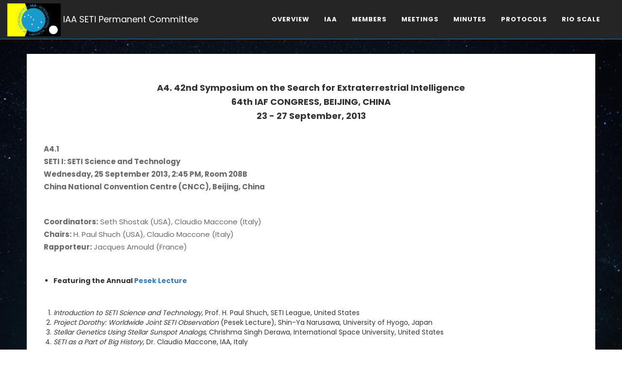

--- FILE ---
content_type: text/html; charset=utf-8
request_url: https://iaaseti.org/en/meetings/iaa-13-a4/
body_size: 3600
content:

<!DOCTYPE html>
<html lang="en">
    <head>
        <meta name="viewport" content="width=device-width,initial-scale=1">
        <meta charset="utf-8">
        <meta http-equiv="X-UA-Compatible" content="IE=edge">
        <link rel="stylesheet" href="https://maxcdn.bootstrapcdn.com/bootstrap/3.3.7/css/bootstrap.min.css" integrity="sha384-BVYiiSIFeK1dGmJRAkycuHAHRg32OmUcww7on3RYdg4Va+PmSTsz/K68vbdEjh4u" crossorigin="anonymous" />
        <link rel="stylesheet" href="https://cdnjs.cloudflare.com/ajax/libs/font-awesome/4.7.0/css/font-awesome.min.css" integrity="sha256-eZrrJcwDc/3uDhsdt61sL2oOBY362qM3lon1gyExkL0=" crossorigin="anonymous" />
        <link href="https://fonts.googleapis.com/css?family=Poppins:300,400,700" rel="stylesheet">
        <link rel="stylesheet" type="text/css" href="/static/css/base.css">
        <link rel="stylesheet" type="text/css" href="/static/css/main.css">

        <link rel="apple-touch-icon" sizes="57x57" href="/static/images/favicons/apple-icon-57x57.png">
        <link rel="apple-touch-icon" sizes="60x60" href="/static/images/favicons/apple-icon-60x60.png">
        <link rel="apple-touch-icon" sizes="72x72" href="/static/images/favicons/apple-icon-72x72.png">
        <link rel="apple-touch-icon" sizes="76x76" href="/static/images/favicons/apple-icon-76x76.png">
        <link rel="apple-touch-icon" sizes="114x114" href="/static/images/favicons/apple-icon-114x114.png">
        <link rel="apple-touch-icon" sizes="120x120" href="/static/images/favicons/apple-icon-120x120.png">
        <link rel="apple-touch-icon" sizes="144x144" href="/static/images/favicons/apple-icon-144x144.png">
        <link rel="apple-touch-icon" sizes="152x152" href="/static/images/favicons/apple-icon-152x152.png">
        <link rel="apple-touch-icon" sizes="180x180" href="/static/images/favicons/apple-icon-180x180.png">
        <link rel="icon" type="image/png" sizes="192x192"  href="/static/images/favicons/android-icon-192x192.png">
        <link rel="icon" type="image/png" sizes="32x32" href="/static/images/favicons/favicon-32x32.png">
        <link rel="icon" type="image/png" sizes="96x96" href="/static/images/favicons/favicon-96x96.png">
        <link rel="icon" type="image/png" sizes="16x16" href="/static/images/favicons/favicon-16x16.png">
        <link rel="manifest" href="/manifest.json">
        <meta name="msapplication-TileColor" content="#ffffff">
        <meta name="msapplication-TileImage" content="/static/images/favicons/ms-icon-144x144.png">
        <meta name="theme-color" content="#ffffff">

        <title>IAA-13-A4</title>
        

    </head>

    <body>
        
        <!-- <nav class="navbar navbar-default b-round-0 navbar-fixed-top" id="home"> -->
        <nav class="navbar navbar-default b-round-0" id="home">
            <div class="container-fluid">
                <div class="navbar-header">
                    <button type="button" class="navbar-toggle collapsed b-round-0 tr-fast" data-toggle="collapse" data-target="#navbar" aria-expanded="false">
                        <span class="sr-only">Toggle navigation</span>
                        <i class="fa fa-2x fa-bars" style="color: #0188f4;"></i>
                    </button>
                    <a class="navbar-brand" href="/" style="margin: 0; padding: 0; color: #ffffff;">
                        <img src="/static/images/iaa-logo.png" alt="brand logo" class="img-responsive" style="max-width: 110px; display: inline-block;">
                        IAA SETI Permanent Committee
                    </a>
                </div>

                <div class="collapse navbar-collapse" id="navbar">
                    <ul class="nav navbar-nav navbar-right" style="margin: 0;">
                        <!-- <li><a data-scroll href="#overview">overview</a></li>
                        <li><a data-scroll href="#features">features</a></li>
                        <li><a data-scroll href="#screenshots">screenshots</a></li>
                        <li><a data-scroll href="#details">details</a></li>
                        <li><a data-scroll href="#feedback">feedback</a></li>
                        <li><a data-scroll href="#pricing">pricing</a></li>
                        <li><a data-scroll href="#blog">blog</a></li> -->
                        


<li class="child">
	<a href="/en/">Overview</a>
	
</li>

<li class="child">
	<a href="/en/iaa/">IAA</a>
	
</li>

<li class="child">
	<a href="/en/members/">Members</a>
	
</li>

<li class="child ancestor">
	<a href="/en/meetings/">Meetings</a>
	
</li>

<li class="child">
	<a href="/en/minutes/">Minutes</a>
	
</li>

<li class="child">
	<a href="/en/protocols/">Protocols</a>
	
</li>

<li class="child">
	<a href="/en/rio-scale/">Rio scale</a>
	
</li>

                    </ul>
                </div>
            </div>
        </nav>

        <section class="overview" id="overview">
            <div class="container">
                <div class="section_title mb-50 wow fadeInDown"></div>

                <div class="row">
                    <div class="col-sm-12">
                        <div class="content mb-30 wow fadeInUp" data-wow-offset="200" data-wow-delay=".3s">
                            
	<h4 style="text-align: center;"><strong>A4. 42nd Symposium on the Search for Extraterrestrial Intelligence </strong></h4>

<h4 style="text-align: center;"><strong>64th IAF CONGRESS, BEIJING, CHINA </strong></h4>

<h4 style="text-align: center;"><strong>23 - 27 September, 2013</strong></h4>

<p style="text-align: center;"> </p>

<center>
<p><b>A4.1<br>
SETI I: SETI Science and Technology<br>
Wednesday, 25 September 2013, 2:45 PM, Room 208B<br>
China National Convention Centre (CNCC), Beijing, China </b></p>

<p> </p>
</center>

<p><b>Coordinators:</b> Seth Shostak (USA), Claudio Maccone (Italy)<br>
<b>Chairs:</b> H. Paul Shuch (USA), Claudio Maccone (Italy)<br>
<b>Rapporteur:</b> Jacques Arnould (France)</p>

<p> </p>

<ul>
	<li><b>Featuring the Annual <a href="pesek.htm">Pesek Lecture</a></b></li>
</ul>

<p> </p>

<ol>
	<li><i>Introduction to SETI Science and Technology</i>, Prof. H. Paul Shuch, SETI League, United States</li>
	<li><i>Project Dorothy: Worldwide Joint SETI Observation</i> (Pesek Lecture), Shin-Ya Narusawa, University of Hyogo, Japan</li>
	<li><i>Stellar Genetics Using Stellar Sunspot Analogs</i>, Chrishma Singh Derawa, International Space University, United States</li>
	<li><i>SETI as a Part of Big History</i>, Dr. Claudio Maccone, IAA, Italy</li>
</ol>

<p> </p>

<p> </p>

<center><b>A4.2<br>
SETI II: SETI and Society<br>
Thursday, 26 September 2013, 9:45 AM, Room 303B<br>
China National Convention Centre (CNCC), Beijing, China </b>

<p> </p>
</center>

<p><b>Coordinators:</b> Seth Shostak (USA), Claudio Maccone (Italy)<br>
<b>Chairs:</b> Fengyuan Zhuang (China), Alexander Ollongren (Netherlands)<br>
<b>Rapporteur:</b> H. Paul Shuch (USA)</p>

<p> </p>

<ul>
	<li><b>Featuring the annual <a href="jb_lect.htm"> Billingham Cutting-Edge Lecture</a></b></li>
</ul>

<p> </p>

<ol>
	<li><i>Analyzing the Stephens Mystery Signal</i> (Billingham Lecture), Prof. H. Paul Shuch, SETI League, United States</li>
	<li><i>Earth Must Not Become the Jail of Humankind</i>, Dr. Jacques Arnould, CNES, France</li>
	<li><i>Black Holes: Attractors for Intelligence?</i>, Rohan Ganapathy, Hindusthan College of Engineering, India</li>
	<li><i>On the Universality of Lingua Cosmica Logica</i>, Dr. Alexander Ollongren, Lieden University, Netherlands</li>
	<li><i>Web Based Semi-Automatic Framework for Astrobiological Research</i>, P.V. Arun, India</li>
	<li><i>SETI in the Light of Cosmic Convergent Evolution</i>, Claudio Flores Martinez, University of Heidelberg, Germany</li>
	<li><i>Music as an Analogue for Interstellar Message Composition</i>, Prof. Doug Vakoch, SETI Institute, United States</li>
	<li><i>Need for Authority of Humankind in Space Law</i>, Aleksander Milanov, Bulgaria</li>
</ol>

<p> </p>

<p> </p>


                        </div>
                    </div>
                </div>
            </div>
        </section>

        <footer class="text-center">
            <div class="container-fluid">
                <!-- <img src="/static/images/seti-league-logo.gif" alt="logo" class="img-responsive center-block"> -->
                <ul class="list-inline">
                    <!-- <li><a href="http://www.setileague.org/" target="_blank">Home</a></li>
                    <li><a href="http://www.setileague.org/general" target="_blank">General</a></li>
                    <li><a href="http://www.setileague.org/admin" target="_blank">Memb Svcs</a></li>
                    <li><a href="http://www.setileague.org/articles" target="_blank">Publications</a></li>
                    <li><a href="http://www.setileague.org/press" target="_blank">Press</a></li>
                    <li><a href="http://www.setileague.org/hardware" target="_blank">Technical</a></li>
                    <li><a href="http://www.setileague.org/otherweb" target="_blank">Internel</a></li> -->
                    <li>
                        <a href="mailto:executive@iaaseti.org">Contact us</a>
                    </li>
                    <li class="social">
                        <ul class="list-inline">
                            <li><a href="http://facebook.com/iaaseti/"><i class="fa fa-facebook"></i></a></li>
                            <li><a href="http://twitter.com/IAASETI"><i class="fa fa-twitter"></i></a></li>
                            <li><a href="http://instagram.com/iaaseti"><i class="fa fa-instagram"></i></a></li>
                        </ul>
                    </li>
                </ul>
                <!-- <p style="color: #555555;">Webmaster: <a class="footer-master-links" href="mailto:mattl@ssl.berkeley.edu">Matt Lebofsky</a>, USA</script></p>
                <p style="color: #555555;">Deputy Webmaster: <a class="footer-master-links" href="mailto:ondrej@ondrejkoren.com">Ondrej Koren</a>, Slovakia</script></p> -->
            </div>
        </footer>

        <script src="https://cdnjs.cloudflare.com/ajax/libs/jquery/3.1.1/jquery.min.js" integrity="sha256-hVVnYaiADRTO2PzUGmuLJr8BLUSjGIZsDYGmIJLv2b8=" crossorigin="anonymous"></script>
        <script src="https://maxcdn.bootstrapcdn.com/bootstrap/3.3.7/js/bootstrap.min.js" integrity="sha384-Tc5IQib027qvyjSMfHjOMaLkfuWVxZxUPnCJA7l2mCWNIpG9mGCD8wGNIcPD7Txa" crossorigin="anonymous"></script>
        <script src="https://cdnjs.cloudflare.com/ajax/libs/moment.js/2.17.1/moment-with-locales.min.js" integrity="sha256-vvT7Ok9u6GbfnBPXnbM6FVDEO8E1kTdgHOFZOAXrktA=" crossorigin="anonymous"></script>
        <script type="text/javascript" src="/static/js/rio-scale.js"></script>
        

    </body>
</html>


--- FILE ---
content_type: text/css
request_url: https://iaaseti.org/static/css/base.css
body_size: 8383
content:
*{
	margin: 0;
	padding: 0;
}
body{}
html{}
ol,ul{
	/*list-style-type: none;*/
	padding-left: 20px;
}
img{
	border: none;
	max-width: 100%;
	height: auto;
	margin-right: auto;
	margin-left: auto;
}
a,
.btn,
button,
input,
a:focus,
.btn:focus,
button:focus,
input:focus{
	text-decoration: none;
	box-shadow: none;
	outline: none;
}


/*-- margins
============================== --*/

.m-0{margin: 0;}
.m-5{margin: 5px;}
.m-10{margin: 10px;}
.m-15{margin: 15px;}
.m-20{margin: 20px;}
.m-25{margin: 25px;}
.m-30{margin: 30px;}
.m-35{margin: 35px;}
.m-40{margin: 40px;}
.m-45{margin: 45px;}
.m-50{margin: 50px;}
.m-55{margin: 55px;}
.m-60{margin: 60px;}
.m-65{margin: 65px;}
.m-70{margin: 70px;}
.m-75{margin: 75px;}
.m-80{margin: 80px;}
.m-85{margin: 85px;}
.m-90{margin: 90px;}
.m-95{margin: 95px;}
.m-100{margin: 100px;}
.m-120{margin: 120px;}

.mt-0{margin-top: 0;}
.mt-5{margin-top: 5px;}
.mt-10{margin-top: 10px;}
.mt-15{margin-top: 15px;}
.mt-20{margin-top: 20px;}
.mt-25{margin-top: 25px;}
.mt-30{margin-top: 30px;}
.mt-35{margin-top: 35px;}
.mt-40{margin-top: 40px;}
.mt-45{margin-top: 45px;}
.mt-50{margin-top: 50px;}
.mt-55{margin-top: 55px;}
.mt-60{margin-top: 60px;}
.mt-65{margin-top: 65px;}
.mt-70{margin-top: 70px;}
.mt-75{margin-top: 75px;}
.mt-80{margin-top: 80px;}
.mt-85{margin-top: 85px;}
.mt-90{margin-top: 90px;}
.mt-95{margin-top: 95px;}
.mt-100{margin-top: 100px;}
.mt-120{margin-top: 120px;}

.mb-0{margin-bottom: 0;}
.mb-5{margin-bottom: 5px;}
.mb-10{margin-bottom: 10px;}
.mb-15{margin-bottom: 15px;}
.mb-20{margin-bottom: 20px;}
.mb-25{margin-bottom: 25px;}
.mb-30{margin-bottom: 30px;}
.mb-35{margin-bottom: 35px;}
.mb-40{margin-bottom: 40px;}
.mb-45{margin-bottom: 45px;}
.mb-50{margin-bottom: 50px;}
.mb-55{margin-bottom: 55px;}
.mb-60{margin-bottom: 60px;}
.mb-65{margin-bottom: 65px;}
.mb-70{margin-bottom: 70px;}
.mb-75{margin-bottom: 75px;}
.mb-80{margin-bottom: 80px;}
.mb-85{margin-bottom: 85px;}
.mb-90{margin-bottom: 90px;}
.mb-95{margin-bottom: 95px;}
.mb-100{margin-bottom: 100px;}
.mb-120{margin-bottom: 120px;}

.ml-0{margin-left: 0;}
.ml-5{margin-left: 5px;}
.ml-10{margin-left: 10px;}
.ml-15{margin-left: 15px;}
.ml-20{margin-left: 20px;}
.ml-25{margin-left: 25px;}
.ml-30{margin-left: 30px;}
.ml-35{margin-left: 35px;}
.ml-40{margin-left: 40px;}
.ml-45{margin-left: 45px;}
.ml-50{margin-left: 50px;}
.ml-55{margin-left: 55px;}
.ml-60{margin-left: 60px;}
.ml-65{margin-left: 65px;}
.ml-70{margin-left: 70px;}
.ml-75{margin-left: 75px;}
.ml-80{margin-left: 80px;}
.ml-85{margin-left: 85px;}
.ml-90{margin-left: 90px;}
.ml-95{margin-left: 95px;}
.ml-100{margin-left: 100px;}
.ml-120{margin-left: 120px;}

.mr-0{margin-right: 0;}
.mr-5{margin-right: 5px;}
.mr-10{margin-right: 10px;}
.mr-15{margin-right: 15px;}
.mr-20{margin-right: 20px;}
.mr-25{margin-right: 25px;}
.mr-30{margin-right: 30px;}
.mr-35{margin-right: 35px;}
.mr-40{margin-right: 40px;}
.mr-45{margin-right: 45px;}
.mr-50{margin-right: 50px;}
.mr-55{margin-right: 55px;}
.mr-60{margin-right: 60px;}
.mr-65{margin-right: 65px;}
.mr-70{margin-right: 70px;}
.mr-75{margin-right: 75px;}
.mr-80{margin-right: 80px;}
.mr-85{margin-right: 85px;}
.mr-90{margin-right: 90px;}
.mr-95{margin-right: 95px;}
.mr-100{margin-right: 100px;}
.mr-120{margin-right: 120px;}


/*-- Paddings
============================== --*/
.p-0{padding: 0;}
.p-5{padding: 5px;}
.p-10{padding: 10px;}
.p-15{padding: 15px;}
.p-20{padding: 20px;}
.p-25{padding: 25px;}
.p-30{padding: 30px;}
.p-35{padding: 35px;}
.p-40{padding: 40px;}
.p-45{padding: 45px;}
.p-50{padding: 50px;}
.p-55{padding: 55px;}
.p-60{padding: 60px;}
.p-65{padding: 65px;}
.p-70{padding: 70px;}
.p-75{padding: 75px;}
.p-80{padding: 80px;}
.p-85{padding: 85px;}
.p-90{padding: 90px;}
.p-95{padding: 95px;}
.p-100{padding: 100px;}
.p-120{padding: 120px;}

.pt-0{padding-top: 0;}
.pt-5{padding-top: 5px;}
.pt-10{padding-top: 10px;}
.pt-15{padding-top: 15px;}
.pt-20{padding-top: 20px;}
.pt-25{padding-top: 25px;}
.pt-30{padding-top: 30px;}
.pt-35{padding-top: 35px;}
.pt-40{padding-top: 40px;}
.pt-45{padding-top: 45px;}
.pt-50{padding-top: 50px;}
.pt-55{padding-top: 55px;}
.pt-60{padding-top: 60px;}
.pt-65{padding-top: 65px;}
.pt-70{padding-top: 70px;}
.pt-75{padding-top: 75px;}
.pt-80{padding-top: 80px;}
.pt-85{padding-top: 85px;}
.pt-90{padding-top: 90px;}
.pt-95{padding-top: 95px;}
.pt-100{padding-top: 100px;}
.pt-120{padding-top: 120px;}

.pb-0{padding-bottom: 0;}
.pb-5{padding-bottom: 5px;}
.pb-10{padding-bottom: 10px;}
.pb-15{padding-bottom: 15px;}
.pb-20{padding-bottom: 20px;}
.pb-25{padding-bottom: 25px;}
.pb-30{padding-bottom: 30px;}
.pb-35{padding-bottom: 35px;}
.pb-40{padding-bottom: 40px;}
.pb-45{padding-bottom: 45px;}
.pb-50{padding-bottom: 50px;}
.pb-55{padding-bottom: 55px;}
.pb-60{padding-bottom: 60px;}
.pb-65{padding-bottom: 65px;}
.pb-70{padding-bottom: 70px;}
.pb-75{padding-bottom: 75px;}
.pb-80{padding-bottom: 80px;}
.pb-85{padding-bottom: 85px;}
.pb-90{padding-bottom: 90px;}
.pb-95{padding-bottom: 95px;}
.pb-100{padding-bottom: 100px;}
.pb-120{padding-bottom: 120px;}

.pl-0{padding-left: 0;}
.pl-5{padding-left: 5px;}
.pl-10{padding-left: 10px;}
.pl-15{padding-left: 15px;}
.pl-20{padding-left: 20px;}
.pl-25{padding-left: 25px;}
.pl-30{padding-left: 30px;}
.pl-35{padding-left: 35px;}
.pl-40{padding-left: 40px;}
.pl-45{padding-left: 45px;}
.pl-50{padding-left: 50px;}
.pl-55{padding-left: 55px;}
.pl-60{padding-left: 60px;}
.pl-65{padding-left: 65px;}
.pl-70{padding-left: 70px;}
.pl-75{padding-left: 75px;}
.pl-80{padding-left: 80px;}
.pl-85{padding-left: 85px;}
.pl-90{padding-left: 90px;}
.pl-95{padding-left: 95px;}
.pl-100{padding-left: 100px;}
.pl-120{padding-left: 120px;}

.pr-0{padding-right: 0;}
.pr-5{padding-right: 5px;}
.pr-10{padding-right: 10px;}
.pr-15{padding-right: 15px;}
.pr-20{padding-right: 20px;}
.pr-25{padding-right: 25px;}
.pr-30{padding-right: 30px;}
.pr-35{padding-right: 35px;}
.pr-40{padding-right: 40px;}
.pr-45{padding-right: 45px;}
.pr-50{padding-right: 50px;}
.pr-55{padding-right: 55px;}
.pr-60{padding-right: 60px;}
.pr-65{padding-right: 65px;}
.pr-70{padding-right: 70px;}
.pr-75{padding-right: 75px;}
.pr-80{padding-right: 80px;}
.pr-85{padding-right: 85px;}
.pr-90{padding-right: 90px;}
.pr-95{padding-right: 95px;}
.pr-100{padding-right: 100px;}
.pr-120{padding-right: 120px;}

.ptb-100{padding-top: 100px;padding-bottom: 70px;}
.ptb-80{padding-top: 80px; padding-bottom: 50px;}

/*-- css3 properties 
================================= --*/

.b-round-0{-webkit-border-radius: 0;-moz-border-radius: 0;-ms-border-radius: 0;border-radius: 0;}
.b-round-5{-webkit-border-radius: 5px;-moz-border-radius: 5px;-ms-border-radius: 5px;border-radius: 5px;}
.b-round-10{-webkit-border-radius: 10px;-moz-border-radius: 10px;-ms-border-radius: 10px;border-radius: 10px;}
.b-round-15{-webkit-border-radius: 15px;-moz-border-radius: 15px;-ms-border-radius: 15px;border-radius: 15px;}
.b-round-20{-webkit-border-radius: 20px;-moz-border-radius: 20px;-ms-border-radius: 20px;border-radius: 20px;}
.b-round-50{-webkit-border-radius: 50%;-moz-border-radius: 50%;-ms-border-radius: 50%;border-radius: 50%;}

.ttx--50{-webkit-transform: translateX(-50%);-moz-transform: translateX(-50%);-ms-transform: translateX(-50%);transform: translateX(-50%);}
.tty--50{-webkit-transform: translateY(-50%);-moz-transform: translateY(-50%);-ms-transform: translateY(-50%);transform: translateY(-50%);}

.tr-slow{-webkit-transition: all 1s ease;-moz-transition: all 1s ease;-ms-transition: all 1s ease;transition: all 1s ease;}
.tr-mid{-webkit-transition: all .5s ease;-moz-transition: all .5s ease;-ms-transition: all .5s ease;transition: all .5s ease;}
.tr-fast{-webkit-transition: all .3s ease;-moz-transition: all .3s ease;-ms-transition: all .3s ease;transition: all .3s ease;}

/*-- gradients
=============================== --*/
.grad{
	background: #0358f3;
	background: -webkit-linear-gradient(90deg,#0358f3,#00c4ff);
	background: -moz-linear-gradient(90deg,#0358f3,#00c4ff);
	background: -o-linear-gradient(90deg,#0358f3,#00c4ff);
	background: linear-gradient(90deg,#0358f3,#00c4ff);
}






--- FILE ---
content_type: text/css
request_url: https://iaaseti.org/static/css/main.css
body_size: 19225
content:
/*-- 1.reset css
======================================== --*/
html{
	padding: 0;
	margin: 0;
	height: 100%;
}
body{
	font-family: 'Poppins', sans-serif;
	margin: 0;
	padding: 0;
	position: relative;
	min-height: 100%;
	padding-bottom: 141px;
	background-image: url(/static/images/pexels-photo-176851.jpg);
    background-repeat: no-repeat;
    background-attachment: fixed;
    background-size: cover;
    background-position: center center;
}
p{
	font-size: 15px;
	line-height: 26px;
	color: #696969;
}
a{
	text-decoration: none!important;
}
.section_title{
	width: 100%;
	text-align: center;
	position: relative;
	z-index: 2;
}
.section_title h2{
	width: 100%;
	display: block;
	font-size: 36px;
	line-height: 40px;
	color: #0188f4;
	font-weight: 700;
	font-style: normal;
	text-transform: uppercase;
	z-index: 100;
	margin-bottom: 20px;
	position: absolute;
	top: -10px;
	left: 0;
}
.section_title .wt_mark{
	width: 100%;
	display: block;
	font-size: 60px;
	line-height: 1;
	color: #000000;
	font-weight: 700;
	text-transform: uppercase;
	text-align: center;
	opacity: .1;
}
.section_title p{
	max-width: 900px;
	margin: 0 auto;
}
h3{
	font-size: 18px;
	line-height: 30px;
	color: #444444;
	text-transform: capitalize;
	font-weight: 700;
}
h2.title{
	font-size: 30px;
	line-height: 40px;
	color: #444444;
	text-transform: uppercase;
	font-weight: 700;
	letter-spacing: 1px;
}
.btn{
	background: #ffffff;
	color: #555555;
	padding: 0 40px;
	font-size: 16px;
	line-height: 50px;
	font-weight: 700;
	text-transform: uppercase;
	border: 2px solid #ffffff;
	margin: 10px;
	margin-top: 20px;
	-webkit-border-radius: 50px;
	-moz-border-radius: 50px;
	-ms-border-radius: 50px;
	border-radius: 50px;
	-webkit-transition: all .5s;
	-moz-transition: all .5s;
	-ms-transition: all .5s;
	transition: all .5s;
}
.btn:hover,
.btn:focus{
	background: transparent;
	color: #ffffff;
}
.btn.start{
	background: transparent;
	color: #ffffff;
}
.btn.start:hover,
.btn.start:focus{
	background: #ffffff;
	color: #555555;
}
.btn.blue{
	background: #0188f4;
	color: #ffffff;
	border-color: #0188f4;
}
.btn.blue:hover,
.btn.blue:focus{
	background: transparent;
	color: #0188f4;
}
.bg-white{
	background: #ffffff;
}
.bg-off{
	background: #eeeeee;
}
.owl-theme .owl-dots .owl-dot.active span,
.owl-theme .owl-dots .owl-dot:hover span{
	background: #0066ff;
}
.hvr{
	display: inline-block;
	vertical-align: middle;
	-webkit-transform: perspective(1px) translateZ(0);
	transform: perspective(1px) translateZ(0);
	box-shadow: 0 0 1px transparent;
	position: relative;
}
.hvr:before{
	content: '';
	position: absolute;
	border: #e1e1e1 solid 3px;
	-webkit-border-radius: 50%;
	-moz-border-radius: 50%;
	-ms-border-radius: 50%;
	border-radius: 50%;
	top: 0;
	right: 0;
	bottom: 0;
	left: 0;
	-webkit-animation-duration: 1s;
	animation-duration: 1s;
}
.hvr:hover:before, 
.hvr:focus:before, 
.hvr:active:before {
	-webkit-animation-name: hvr;
	animation-name: hvr;
}

/*-- button hover effect --*/
@-webkit-keyframes hvr{
	100% {top: -12px; right: -12px; bottom: -12px; left: -12px; opacity: 0;}
}
@keyframes hvr{
	100% { top: -12px; right: -12px; bottom: -12px; left: -12px; opacity: 0;}
}

/*-- 2.header css
================================== --*/
.navbar-default{
	background: #252525;
	border: none;
	-webkit-box-shadow: 0 0 3px rgba(0,0,0,.10);
	-moz-box-shadow: 0 0 3px rgba(0,0,0,.10);
	-ms-box-shadow: 0 0 3px rgba(0,0,0,.10);
	box-shadow: 0 0 3px rgba(0,0,0,.10);
	margin: 0;
	border-bottom: 1px solid #0188f4; 
}
.navbar-default li{
	margin:  0 15px;
}
.navbar-brand{
	height: auto;
	padding: 20px 15px 0;
	line-height: 80px;
}
.navbar-brand img{
	max-width: 125px;
}
.navbar-default .navbar-nav li a,
footer li a{
	font-size: 13px;
	line-height: 80px;
	color: #ffffff;
	font-weight: 700;
	letter-spacing: 1px;
	text-transform: uppercase;
	padding: 0;
	-webkit-transition: all .5s;
	-moz-transition: all .5s;
	-ms-transition: all .5s;
	transition: all .5s;
}
.navbar-default .navbar-nav > li.selected >a {color: #0188f4;}
.navbar-default .navbar-nav > li > a:focus, 
.navbar-default .navbar-nav > li > a:hover,
footer li a:hover,
footer li a:focus{
	color: #0188f4;
	background-color: transparent; 
}
.navbar-default .navbar-nav > .active > a,
.navbar-default .navbar-nav > .active > a:focus,
.navbar-default .navbar-nav > .active > a:hover{
	color: #0188f4;
	background-color: transparent;
}
.WebProduct-SubTitle{
	color: #777777;
}

/*-- 3.banner css
================================== --*/
.banner{
	width: 100%;
	height: 100vh;
	background: url(../images/bg.jpg) center center no-repeat;
	background-size: cover;
	color: #ffffff;
	position: relative;
}
.banner .content{
	max-width: 800px;
	position: relative;
	top: 50%;
	left: 50%;
	-webkit-transform: translate(-50%, -50%);
	-moz-transform: translate(-50%, -50%);
	-ms-transform: translate(-50%, -50%);
	transform: translate(-50%, -50%);
}
.banner h1{
	font-size: 54px;
	font-weight: 900;
	text-transform: capitalize;
}
.banner h1 span{
	font-size: 90px;
	display: block;
}
.banner p{
	color: #ffffff;
}

/*-- html5 video background --*/
.banner.video_bg{
	height: auto;
	background: none;
}
.banner.video_bg .video_inner{
	position: relative;
}
.banner.video_bg .video_inner .overlay{
	width: 100%;
	height: 100%;
	background: rgba(0,0,0,.3);
	position: absolute;
	left: 0;
	right: 0;
	top: -6px;
}
.banner.video_bg video{
	width: 100%;
}
.banner.video_bg .container,
.banner.video-section .container{
	position: absolute;
	left: 0;
	right: 0;
	top: 50%;
	transform: translateY(-50%);
	z-index: 9999;
}
.banner.video_bg h1,
.banner.video-section h1{
	font-size: 24px;
	font-weight: 300;
	letter-spacing: 8px;
}
.banner.video_bg h1 span,
.banner.video-section h1 span{
	font-size: 50px;
	font-weight: 700;
	margin-bottom: 20px;
}

/*-- youtube video background --*/
.banner.video-section{
	background: #252525;
}
.video-section .pattern-overlay {
	background-color: rgba(0,0,0,.3);
	padding: 0 15px;
	height: 100vh;
	position: relative;
}
.video-section .buttonBar{display:none;}
.player {font-size: 1px;}


















/*-- 4.overview css
================================== --*/
.overview{
}
.overview .content{
	padding: 0 20px;
}
.overview .icon{
	width: 100px;
	height: 100px;
	display: block;
	margin-left: auto;
	margin-right: auto;
	background: #eeeeee;
}
.overview .icon i{
	font-size: 36px;
	line-height: 100px;
	color: #0188f4;
}
.overview .content:hover .hvr:before {
	-webkit-animation-name: hvr;
	animation-name: hvr;
}

/*-- 5.features css
================================== --*/
.features .content h3{
	position: relative;
	-webkit-transition: all .5s;
	-moz-transition: all .5s;
	-ms-transition: all .5s;
	transition: all .5s;
	cursor: pointer;
}
.features .content h3:hover{
	color: #0188f4;
}
.features .content h3 i{
	position: absolute;
	right: -60px;
	top: 8px;
	z-index: 5;
	font-size: 36px;
	line-height: 1;
	color: #0188f4;
	font-weight: bold;
}
.features .content.pl-70 h3 i{
	right: auto;
	left: -60px;
}

/*-- 6.starter css
================================== --*/
.starter h4{
	font-size: 30px;
	line-height: 30px;
	color: #ffffff;
	font-weight: 700;
}
.starter p{
	color: #ffffff;
}

/*-- 7.screenshots css
================================== --*/
.screenshots .kc-item img{
	width: 100%;
	height: 100%;
	left: 0;
	position:absolute;
	cursor: pointer;
}
.screenshots .hvr-shutter-in-horizontal{
	background-color: #555555!important;
	margin: 30px 0 20px;
	color: #eaad13!important;
}
.screenshots .hvr-shutter-in-horizontal::before{
	background-color: #ffffff!important;
}
.screenshots .kc-wrap{
	padding-bottom: 33%;
}
.screenshots p{
	max-width: 900px;
	margin: 0 auto ;
}

/*-- 8.details css
================================== --*/
.details h2{
	font-size: 36px;
	line-height: 1;
	font-weight: 700;
}
.details .btn{
	line-height: ;
	margin: 10px 0;
}
.details.get_app h2{
	font-size: 54px;
	text-transform: capitalize;
	color: #003471;
}
.details .content{
	position: relative;
}
.details .content .owl-carousel{
	width: 350px;
	height: auto;
	margin: 0 auto;
	background: url(../images/figure.png) center top no-repeat;
	background-size: contain;
	padding: 50px 90px 87px 81px;
}
.details .content .figure{
	width: 290px;
	position: absolute;
	top: -45px;
	left: 51%;
	transform: translateX(-50%);
}
.details .owl-dots{
	width: 100%;
	position: absolute;
	bottom: 85px;
	left: 0;
}
.details .list-inline a i{
	font-size: 24px;
	line-height: 1;
	color: #0188f4;
	padding: 5px;
	-webkit-transition: all .5s ease;
	-moz-transition: all .5s ease;
	-ms-transition: all .5s ease;
	transition: all .5s ease;
}
.details .list-inline a:hover i{
	color: #555555;
}
.details .owl-dots .owl-dot span{
	width: 5px;
	height: 5px;
}
.details.get_app h4{
	font-size: 20px;
}
.get_app p{
	max-width: 800px;
	margin: 0 auto 30px;
}
.get_app a img:hover{
	opacity: .7;
}

/*-- 9.feedback css
================================== --*/
.feedback{
	background: url(../images/feedback.jpg) center top no-repeat;
	background-size: cover;
	color: #ffffff;
}
.feedback h2{
	color: #ffffff;
	position: static;
}
.feedback p{
	max-width: 900px;
	margin: 0 auto 30px;
	color: #ffffff;
}
.feedback .comment{
	background: #ffffff;
	color: #696969;
	padding: 30px;
	margin-top: 80px;
	position: relative;
	overflow: visible;
}
.feedback img{
	max-width: 100px;
	position: absolute;
	left: 50%;
	top: -80px;
	margin-left: -50px;
	border: 5px solid #ffffff;
}
.feedback .item h4{
	font-size: 16px;
	line-height: 1.5;
	color: #ffffff;
	font-weight: 700;
}

/*-- 10.video css
================================== --*/
.video{
}

/*-- 11.pricing css
================================== --*/
.pricing ul{
	-webkit-box-shadow: 0 3px 10px rgba(0,0,0,.15);
	-moz-box-shadow: 0 3px 10px rgba(0,0,0,.15);
	-ms-box-shadow: 0 3px 10px rgba(0,0,0,.15);
	box-shadow: 0 3px 10px rgba(0,0,0,.15);
	overflow: hidden;
	margin-bottom: 30px;
	cursor: pointer;
}
.pricing.recommend{
	-webkit-box-shadow: 0 5px 50px rgba(0,0,0,.15);
	-moz-box-shadow: 0 5px 50px rgba(0,0,0,.15);
	-ms-box-shadow: 0 5px 50px rgba(0,0,0,.15);
	box-shadow: 0 5px 50px rgba(0,0,0,.15);
}
.pricing ul:hover{
	-webkit-box-shadow: 0 5px 50px rgba(0,0,0,.15);
	-moz-box-shadow: 0 5px 50px rgba(0,0,0,.15);
	-ms-box-shadow: 0 5px 50px rgba(0,0,0,.15);
	box-shadow: 0 5px 50px rgba(0,0,0,.15);
}
.pricing li{
	font-size: 12px;
	line-height: 1.5;
	padding: 10px 0;
	text-transform: uppercase;
	color: #696969;
	letter-spacing: 1px;
}
.pricing .heading{
	font-size: 16px;
	padding: 30px 0;
	color: #696969;
	font-weight: 700;
	position: relative;
}
.pricing.recommend .heading::after{
	content: " recommended ";
	background: #ffffff;
	font-size: 10px;
	line-height: 40px;
	color: #3fb200;
	padding: 0 40px;
	position: absolute;
	left: -48px;
	top: 15px;
	-webkit-transform: rotate(-45deg);
	-moz-transform: rotate(-45deg);
	-ms-transform: rotate(-45deg);
	transform: rotate(-45deg);
	-webkit-box-shadow: 0 0 10px rgba(0,0,0,.15);
	-moz-box-shadow: 0 0 10px rgba(0,0,0,.15);
	-ms-box-shadow: 0 0 10px rgba(0,0,0,.15);
	box-shadow: 0 0 10px rgba(0,0,0,.15);
}
.pricing .price{
	padding: 25px 0;
	background: #eeeeee;
	margin-bottom: 20px;
}
.pricing .price span{
	font-size: 36px;
	line-height: 1;
	color: #0188f4;
	font-weight: 700;
	display: block;
	margin-bottom: 10px;
}
.pricing .btn{
	line-height: 40px;
	margin: 15px 0;
	padding: 0 30px;
}

/*-- 12.blog css
================================== --*/
.blog .item{
	border: 1px solid #eeeeee;
	margin-bottom: 30px;
}
.blog .content{
	padding-top: 0;
}
.blog a{
	font-size: 13px;
	color: #555555;
	font-weight: 700;
	text-transform: uppercase;
	text-decoration: none;
}
.blog h3 a{
	font-size: 16px;
	font-weight: 700;
	color: #555555;
}
.blog h6{
	font-size: 11px;
	line-height: 1;
	color: #696969;
	text-transform: uppercase;
	letter-spacing: 1px;
}
.blog h6 a{
	font-size: 10px;
	color: #696969;
	font-weight: 400;
	border-left: 2px solid #cccccc;
}
.blog a i{
	vertical-align: middle;
}
.blog a:hover{
	color: #0188f4;
}
.blog .owl-theme .owl-nav{
	position: absolute;
	top: -65px;
	right: 0;
}
.blog .owl-theme .owl-nav [class*="owl-"]{
	background: #0188f4;
	border-radius: 0;
	font-size: 12px;
	line-height: 25px;
	text-transform: uppercase;
	margin: 1px;
}

/*-- 13.subscribe css
================================== --*/
.subscribe h3{
	font-size: 30px;
	line-height: 1;
	color: #ffffff;
	font-weight: 700;
}
.subscribe .section_title h2{
	position: static;
	color: #ffffff;
	margin-bottom: 10px;
}
.subscribe .section_title p{
	color: #ffffff;
}
.subscribe form{
	max-width: 570px;
	width: 100%;
	margin: 0 auto;
	position: relative;
}
.subscribe .form-control{
	width: 100%;
	height: 50px;
	padding: 0 40px;
	background: #ffffff;
	color: #696969;
	box-shadow: none;
	border: none;
	-webkit-border-radius: 50px;
	-moz-border-radius: 50px;
	-ms-border-radius: 50px;
	border-radius: 50px;
}
.subscribe .btn{
	position: absolute;
	right: 3px;
	top: 3px;
	margin: 0;
	border: none;
	line-height: 44px;
}
.subscribe .btn:hover,
.subscribe .btn:focus{
	background: #e1e1e1;
}

/*-- 14.contact css
======================================== --*/
.quform-outer{
	max-width: 350px;
	width: 100%;
	background: #363636;
	position: fixed;
	top: 150px;
	right: -350px;
	z-index: 9999;
}
.quform-inner{
	position: relative;
}

.msg_icon{
	width: 50px;
	height: 50px;
	background: #363636;
	position: absolute;
	left: -50px;
	top: 50%;
	-webkit-transform:translateY(-50%);
	-moz-transform:translateY(-50%);
	-ms-transform:translateY(-50%);
	transform:translateY(-50%);
	box-shadow: 0 2px 5px rgba(0,0,0,.10);
}
.quform-title{
	color: #ffffff;
}
.msg_icon .floating{
	display: block;
	cursor: pointer;
}
.msg_icon i{
	color: #ffffff;
	font-size: 20px;
	line-height: 50px;
}
.expand{
	right: 0;
}
.quform-outer .form-control{
	width: 100%!important;
	padding: 0 20px;
	height: 50px;
	margin-bottom: 15px;
	box-shadow: none;
}
.quform-outer textarea.form-control{
	padding: 13px 20px;
}
.quform-outer .form-control:hover,
.quform-outer .form-control:focus{
	border-color: #009fe1;
}
label{
	color: #363636;
}
.quform-submit-inner{
	float: none;
}
.quform-outer .btn{
	width: 180px;
}
.quform-errors > .quform-error, 
.quform-outer-no-js .quform-error{
	background: #ffffff url('../images/info.png') 6px center no-repeat;
	border:none;
	-webkit-border-radius: 3px;
	-moz-border-radius: 3px;
	-ms-border-radius: 3px;
	border-radius: 3px;
	padding: 10px 25px;
	font-size: 14px;
	color: #00c2fc;
}

/*-- 15.footer css
======================================== --*/
footer{
	background: #252525;
	border-top: 1px solid #0188f4;
	height: 151px;

	/* FOOTER TO BOTTOM FIX */
	position: absolute;
	width: 100%;
	// right: 0;
	bottom: 0;
	// left: 0;
	// padding: 1rem;
	// text-align: center;
}
footer img{
	max-width: 200px!important;
}
footer .list-inline{
	margin: 30px 0;
}
footer ul li{
	padding: 0!important;
	margin: 0 10px;
}
footer li a{
	line-height: 30px;
	color: #0188f4;
}
footer li.social{
	display: block;
	padding: 0;
}
footer .social ul{
	margin: 20px auto;
}
footer li.social a .fa{
	width: 30px;
	line-height: 30px;
	-webkit-border-radius: 50%;
	-moz-border-radius: 50%;
	-ms-border-radius: 50%;
	border-radius: 50%;
	background: #363636;
}


/*-- 16.Media Queries
======================================== --*/

@media screen and (max-width: 1200px) {
	.navbar-default li{
		margin: 0 10px;
	}
	.features .content{
		padding-top: 10px;
	}
	.features .content.text-right{
		padding-right: 30px;
	}
	.features .content.text-left{
		padding-left: 30px;
	}
	.features .content p{
		line-height: 25px;
	}
	.features .content h3 i{
		right: -50px;
	}
	.features .content.pl-70 h3 i{
		left: -50px;
	}
}

@media screen and (max-width: 991px) {
	.container-fluid{
		padding: 0 30px;
	}
	.features .content{
		padding: 0 15px;
	}
	.features .content h3 i{
		display: block;
		position: static;
		margin-bottom: 15px;
	}
	.features .content h3::after{
		display: none;
	}
	.navbar-default li{
		margin: 0 8px;
	}
	.navbar-default .navbar-nav li a{
		font-size: 11px;
		letter-spacing: 0;
	}
	.features .row{
		margin-bottom: 20px;
	}
	.features [class*="col-"]{
		padding: 0 20px;
	}
	.features img{
		margin-top: 50px;
	}
}

@media screen and (max-width: 767px) {
	*{
		text-align: center;
	}
	.pull-right{
		float: none!important;
		margin: 0 auto;
	}
	h2{
		font-size: 24px!important;
		line-height: 1.2!important;
	}
	.section_title h2{
		font-size: 24px!important;
		top: -15px;
	}
	.section_title h2 span{
		font-size: 24px;
	}
	.section_title .wt_mark{
		font-size: 40px;
		top: 0;
	}
	.navbar-toggle{
		margin: 20px 15px 16px 0;
		//background: #0188f4;
		border: none;
		border-radius: 0;
	}
	.navbar-default .navbar-toggle .icon-bar{
		background: #ffffff;
	}
	.navbar-default .navbar-toggle:hover,
	.navbar-default .navbar-toggle:focus{
		// background: #555555;
	}
	.navbar-default .navbar-nav li a{
		line-height: 40px;
	}
	.banner.video_bg video{
		padding-top: 50px;
	}
	.banner.video_bg h1{
		font-size: 20px;
		font-weight: 300;
		letter-spacing: 2px;
		padding-top: 50px;
	}
	.banner.video_bg h1 span{
		font-size: 36px;
		font-weight: 700;
		margin-bottom: 10px;
	}
	.features .content{
		padding: 0!important;
		text-align: center;
	}
	.grad{
		text-align: center;
	}
	.banner h1 span{
		font-size: 54px;
	}
	.banner h1{
		font-size: 30px;
	}
	.blog .owl-theme .owl-nav{
		right: 50%;
		-webkit-transform: translateX(50%);
		-moz-transform: translateX(50%);
		-ms-transform: translateX(50%);
		transform: translateX(50%);
	}
	.subscribe .form-control{
		max-width: 100%;
	}
	.subscribe .form-control{
		padding: 0 20px;
		text-align: left;
	}
	.subscribe .btn{
		padding: 0 20px;
		font-size: 14px;
	}
	.features .pt-70{
		padding-top: 0;
	}
	.quform-outer{
		position: static;
		max-width: 100%;
		padding: 30px 15px;
	}
	.quform-inner{
		padding: 0;
	}
	.msg_icon{
		display: none;
	}
}

.content p {
	text-align: left; !important;
}


#overview {
    // margin-top: 4em;
    padding-top: 30px;
    padding-bottom: 30px;
}

.container {
	background: #fff;
}

.footer-master-links, .footer-master-links:hover, .footer-master-links:active, .footer-master-links:visited {
	color: #0188f4;
}

.footer-master-links:hover {
	text-decoration: underline !important;
}


--- FILE ---
content_type: application/javascript
request_url: https://iaaseti.org/static/js/rio-scale.js
body_size: 5808
content:
// This script is being included in every page
// DjangoCMS prohibits <script> tags to be defined in the content

var Constants = {
    RIO_SCALE_TITLES: [
        "0 - None",
        "1 - Insignificant",
        "2 - Low",
        "3 - Minor",
        "4 - Moderate",
        "5 - Intermediate",
        "6 - Noteworthy",
        "7 - High",
        "8 - Far-reaching",
        "9 - Outstanding",
        "10 - Extraordinary"
    ]
};

$(document).ready(function () {
    // RIO SCALE DYNAMIC CALCULATOR
    // The following lines require a special hidden input tag to be defined in the content
    // <input id="RioScalePage" type="hidden" value="1" />

    if ($("#RioScalePage") && $("#RioScalePage").val() == 1) {
        console.log("Rio scale page. Initializing calculator.");

        // Populate parameter values from HTML tags on every radio button change
        $("input[type=radio]").click(function () {
            var phenomenon = parseInt($("input[name=phenomenon]:checked").val(), 10);
            var type = parseInt($("input[name=type]:checked").val(), 10);
            var distance = parseInt($("input[name=distance]:checked").val(), 10);
            var delta = parseInt($("input[name=delta]:checked").val(), 10);

            console.log("phenomenon: ", phenomenon);
            console.log("type: ", type);
            console.log("distance: ", distance);
            console.log("delta: ", delta);

            var temp = ((phenomenon + type + distance) * delta) / 6;
            if (isNaN(temp) === false) {
                temp = Math.floor(temp);
                $("input[name=resultnum]").val(temp);
                $("img[name=result]").attr('src', '/static/images/rio' + temp + '.gif');
                $("img[name=result]").attr('alt', Constants.RIO_SCALE_TITLES[temp]);
                // document.rio.resultnum.value = temp;
                // changeImage(temp);
            }
        });
    }
});


// var c = 0;
// var t = 0;
// var d = 0;
// var delt = 0;

// rio0 = new Image();
// rio0.src = "riocolor/rio0.gif";
// rio0.alt = "0 - None";
// rio0.title = "0 - None";
// rio1 = new Image();
// rio1.src = "riocolor/rio1.gif";
// rio1.alt = "1 - Insignificant";
// rio1.title = "1 - Insignificant";
// rio2 = new Image();
// rio2.src = "riocolor/rio2.gif";
// rio2.alt = "2 - Low";
// rio2.title = "2 - Low";
// rio3 = new Image();
// rio3.src = "riocolor/rio3.gif";
// rio3.alt = "3 - Minor";
// rio3.title = "3 - Minor";
// rio4 = new Image();
// rio4.src = "riocolor/rio4.gif";
// rio4.alt = "4 - Moderate";
// rio4.title = "4 - Moderate";
// rio5 = new Image();
// rio5.src = "riocolor/rio5.gif";
// rio5.alt = "5 - Intermediate";
// rio5.title = "5 - Intermediate";
// rio6 = new Image();
// rio6.src = "riocolor/rio6.gif";
// rio6.alt = "6 - Noteworthy";
// rio6.title = "6 - Noteworthy";
// rio7 = new Image();
// rio7.src = "riocolor/rio7.gif";
// rio7.alt = "7 - High";
// rio7.title = "7 - High";
// rio8 = new Image();
// rio8.src = "riocolor/rio8.gif";
// rio8.alt = "8 - Far-reaching";
// rio8.title = "8 - Far-reaching";
// rio9 = new Image();
// rio9.src = "riocolor/rio9.gif";
// rio9.alt = "9 - Outstanding";
// rio9.title = "9 - Outstanding";
// rio10 = new Image();
// rio10.src = "riocolor/rio10.gif";
// rio10.alt = "10 - Extraordinary";
// rio10.title = "10 - Extraordinary";

// function changeImage(i) {
//    switch (i) {
//        case 0:
//            document.rio.result.src = rio0.src;
//            document.rio.result.alt = rio0.alt;
//            document.rio.result.title = rio0.title;
//            break;
//        case 1:
//            document.rio.result.src = rio1.src;
//            document.rio.result.alt = rio1.alt;
//            document.rio.result.title = rio1.title;
//            break;
//        case 2:
//            document.rio.result.src = rio2.src;
//            document.rio.result.alt = rio2.alt;
//            document.rio.result.title = rio2.title;
//            break;
//        case 3:
//            document.rio.result.src = rio3.src;
//            document.rio.result.alt = rio3.alt;
//            document.rio.result.title = rio3.title;
//            break;
//        case 4:
//            document.rio.result.src = rio4.src;
//            document.rio.result.alt = rio4.alt;
//            document.rio.result.title = rio4.title;
//            break;
//        case 5:
//            document.rio.result.src = rio5.src;
//            document.rio.result.alt = rio5.alt;
//            document.rio.result.title = rio5.title;
//            break;
//        case 6:
//            document.rio.result.src = rio6.src;
//            document.rio.result.alt = rio6.alt;
//            document.rio.result.title = rio6.title;
//            break;
//        case 7:
//            document.rio.result.src = rio7.src;
//            document.rio.result.alt = rio7.alt;
//            document.rio.result.title = rio7.title;
//            break;
//        case 8:
//            document.rio.result.src = rio8.src;
//            document.rio.result.alt = rio8.alt;
//            document.rio.result.title = rio8.title;
//            break;
//        case 9:
//            document.rio.result.src = rio9.src;
//            document.rio.result.alt = rio9.alt;
//            document.rio.result.title = rio9.title;
//            break;
//        case 10:
//            document.rio.result.src = rio10.src;
//            document.rio.result.alt = rio10.alt;
//            document.rio.result.title = rio10.title;
//            break;
//        default:
//            alert('Program Error');
//    }
// }

// function computeRS() {
//    var temp = (c + t + d) * delt / 6;
//    if (isNaN(temp) === false) {
//        temp = Math.floor(temp);
//        document.rio.resultnum.value = temp;
//        changeImage(temp);
//    }
// }
